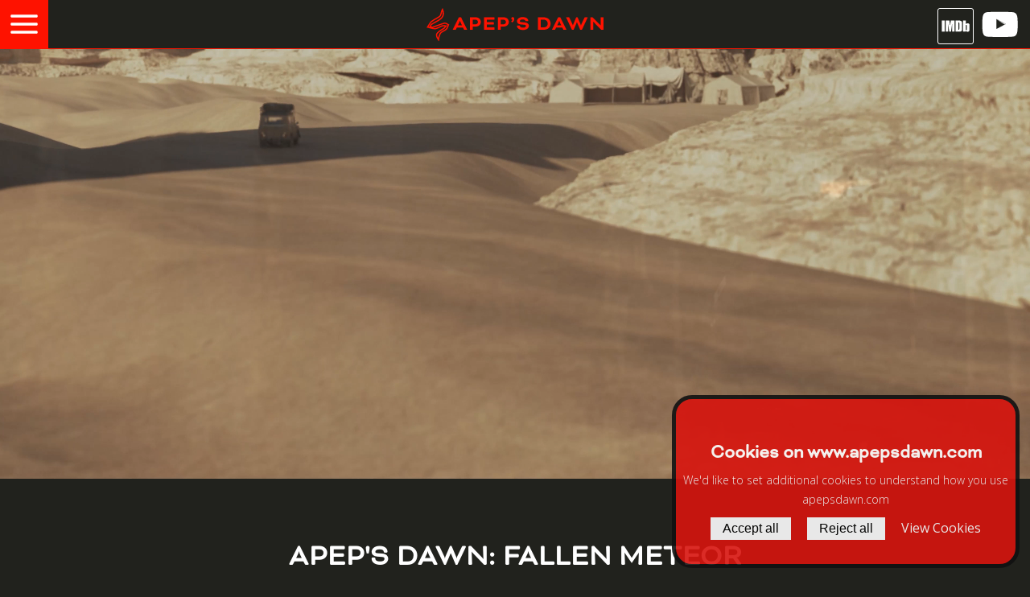

--- FILE ---
content_type: text/html; charset=UTF-8
request_url: https://www.apepsdawn.com/
body_size: 5604
content:
<!DOCTYPE html>
<!--[if IE 8]>
<html id="ie8" lang="en-GB">
<![endif]-->
<!--[if !(IE 8) ]><!-->
<html lang="en-GB">
<!--<![endif]-->
<head>
<meta charset="UTF-8" />
<title>Apep's Dawn: Fallen Meteor | An Animated Apocalyptic Adventure | Apep's Dawn:Fallen Meteor</title>
<meta name="viewport" content="width=device-width, initial-scale=1">
<meta name="Description" content="" />
<link rel="shortcut icon" href="https://www.apepsdawn.com/wp-content/themes/fallen-meteor-film/images/fallen-meteor-short-film.ico" />
<meta name="robots" content="index, follow" />
<meta property="og:site_name" content="Apep&#8217;s Dawn:Fallen Meteor" />
<meta property="og:locale" content="en_GB" />
<link rel="image_src" href="https://www.apepsdawn.com/wp-content/uploads/2018/08/Fallen-Meteor-banner-the-butcher-1.jpg" />
<meta property="og:type" content="video.movie" />
<meta property="video:director"   content="Iskander Mellakh" /> 
<meta property="og:url" content="https://www.apepsdawn.com/" />
<meta property="og:image" content="https://www.apepsdawn.com/wp-content/uploads/2018/08/Fallen-Meteor-banner-the-butcher-1.jpg" />
<meta property="og:title" content="Apep's Dawn: Fallen Meteor | An Animated Apocalyptic Adventure | Apep's Dawn:Fallen Meteor" />
<meta property="og:description" content="" />
<meta property="og:image:type" content="image/jpg" />
<link rel="canonical" href="https://www.apepsdawn.com/" />		
<link rel="profile" href="http://gmpg.org/xfn/11" />
<link rel="pingback" href="https://www.apepsdawn.com/xmlrpc.php" />
<meta name='robots' content='max-image-preview:large' />
<link rel='dns-prefetch' href='//ajax.googleapis.com' />
<link rel='dns-prefetch' href='//fonts.googleapis.com' />
<link rel='dns-prefetch' href='//use.typekit.net' />
<link rel="alternate" type="application/rss+xml" title="Apep&#039;s Dawn:Fallen Meteor &raquo; Home Comments Feed" href="https://www.apepsdawn.com/sample-page/feed/" />
<link rel="alternate" title="oEmbed (JSON)" type="application/json+oembed" href="https://www.apepsdawn.com/wp-json/oembed/1.0/embed?url=https%3A%2F%2Fwww.apepsdawn.com%2F" />
<link rel="alternate" title="oEmbed (XML)" type="text/xml+oembed" href="https://www.apepsdawn.com/wp-json/oembed/1.0/embed?url=https%3A%2F%2Fwww.apepsdawn.com%2F&#038;format=xml" />
<style id='wp-img-auto-sizes-contain-inline-css' type='text/css'>
img:is([sizes=auto i],[sizes^="auto," i]){contain-intrinsic-size:3000px 1500px}
/*# sourceURL=wp-img-auto-sizes-contain-inline-css */
</style>
<link rel='stylesheet' id='fallen-meteor-stylesheet-css' href='https://www.apepsdawn.com/wp-content/themes/fallen-meteor-film/style.css' type='text/css' media='all' />
<link rel='stylesheet' id='fallen-meteor-font-css' href='https://fonts.googleapis.com/css?family=Open+Sans%3A300%2C400%2C700' type='text/css' media='all' />
<link rel='stylesheet' id='fallen-meteor-amiri-font-css' href='https://use.typekit.net/xtl4tax.css' type='text/css' media='all' />
<link rel="https://api.w.org/" href="https://www.apepsdawn.com/wp-json/" /><link rel="alternate" title="JSON" type="application/json" href="https://www.apepsdawn.com/wp-json/wp/v2/pages/2" /><link rel="EditURI" type="application/rsd+xml" title="RSD" href="https://www.apepsdawn.com/xmlrpc.php?rsd" />
<link rel="canonical" href="https://www.apepsdawn.com/" />
<link rel='shortlink' href='https://www.apepsdawn.com/' />
<style id='global-styles-inline-css' type='text/css'>
:root{--wp--preset--aspect-ratio--square: 1;--wp--preset--aspect-ratio--4-3: 4/3;--wp--preset--aspect-ratio--3-4: 3/4;--wp--preset--aspect-ratio--3-2: 3/2;--wp--preset--aspect-ratio--2-3: 2/3;--wp--preset--aspect-ratio--16-9: 16/9;--wp--preset--aspect-ratio--9-16: 9/16;--wp--preset--color--black: #000000;--wp--preset--color--cyan-bluish-gray: #abb8c3;--wp--preset--color--white: #ffffff;--wp--preset--color--pale-pink: #f78da7;--wp--preset--color--vivid-red: #cf2e2e;--wp--preset--color--luminous-vivid-orange: #ff6900;--wp--preset--color--luminous-vivid-amber: #fcb900;--wp--preset--color--light-green-cyan: #7bdcb5;--wp--preset--color--vivid-green-cyan: #00d084;--wp--preset--color--pale-cyan-blue: #8ed1fc;--wp--preset--color--vivid-cyan-blue: #0693e3;--wp--preset--color--vivid-purple: #9b51e0;--wp--preset--gradient--vivid-cyan-blue-to-vivid-purple: linear-gradient(135deg,rgb(6,147,227) 0%,rgb(155,81,224) 100%);--wp--preset--gradient--light-green-cyan-to-vivid-green-cyan: linear-gradient(135deg,rgb(122,220,180) 0%,rgb(0,208,130) 100%);--wp--preset--gradient--luminous-vivid-amber-to-luminous-vivid-orange: linear-gradient(135deg,rgb(252,185,0) 0%,rgb(255,105,0) 100%);--wp--preset--gradient--luminous-vivid-orange-to-vivid-red: linear-gradient(135deg,rgb(255,105,0) 0%,rgb(207,46,46) 100%);--wp--preset--gradient--very-light-gray-to-cyan-bluish-gray: linear-gradient(135deg,rgb(238,238,238) 0%,rgb(169,184,195) 100%);--wp--preset--gradient--cool-to-warm-spectrum: linear-gradient(135deg,rgb(74,234,220) 0%,rgb(151,120,209) 20%,rgb(207,42,186) 40%,rgb(238,44,130) 60%,rgb(251,105,98) 80%,rgb(254,248,76) 100%);--wp--preset--gradient--blush-light-purple: linear-gradient(135deg,rgb(255,206,236) 0%,rgb(152,150,240) 100%);--wp--preset--gradient--blush-bordeaux: linear-gradient(135deg,rgb(254,205,165) 0%,rgb(254,45,45) 50%,rgb(107,0,62) 100%);--wp--preset--gradient--luminous-dusk: linear-gradient(135deg,rgb(255,203,112) 0%,rgb(199,81,192) 50%,rgb(65,88,208) 100%);--wp--preset--gradient--pale-ocean: linear-gradient(135deg,rgb(255,245,203) 0%,rgb(182,227,212) 50%,rgb(51,167,181) 100%);--wp--preset--gradient--electric-grass: linear-gradient(135deg,rgb(202,248,128) 0%,rgb(113,206,126) 100%);--wp--preset--gradient--midnight: linear-gradient(135deg,rgb(2,3,129) 0%,rgb(40,116,252) 100%);--wp--preset--font-size--small: 13px;--wp--preset--font-size--medium: 20px;--wp--preset--font-size--large: 36px;--wp--preset--font-size--x-large: 42px;--wp--preset--spacing--20: 0.44rem;--wp--preset--spacing--30: 0.67rem;--wp--preset--spacing--40: 1rem;--wp--preset--spacing--50: 1.5rem;--wp--preset--spacing--60: 2.25rem;--wp--preset--spacing--70: 3.38rem;--wp--preset--spacing--80: 5.06rem;--wp--preset--shadow--natural: 6px 6px 9px rgba(0, 0, 0, 0.2);--wp--preset--shadow--deep: 12px 12px 50px rgba(0, 0, 0, 0.4);--wp--preset--shadow--sharp: 6px 6px 0px rgba(0, 0, 0, 0.2);--wp--preset--shadow--outlined: 6px 6px 0px -3px rgb(255, 255, 255), 6px 6px rgb(0, 0, 0);--wp--preset--shadow--crisp: 6px 6px 0px rgb(0, 0, 0);}:where(.is-layout-flex){gap: 0.5em;}:where(.is-layout-grid){gap: 0.5em;}body .is-layout-flex{display: flex;}.is-layout-flex{flex-wrap: wrap;align-items: center;}.is-layout-flex > :is(*, div){margin: 0;}body .is-layout-grid{display: grid;}.is-layout-grid > :is(*, div){margin: 0;}:where(.wp-block-columns.is-layout-flex){gap: 2em;}:where(.wp-block-columns.is-layout-grid){gap: 2em;}:where(.wp-block-post-template.is-layout-flex){gap: 1.25em;}:where(.wp-block-post-template.is-layout-grid){gap: 1.25em;}.has-black-color{color: var(--wp--preset--color--black) !important;}.has-cyan-bluish-gray-color{color: var(--wp--preset--color--cyan-bluish-gray) !important;}.has-white-color{color: var(--wp--preset--color--white) !important;}.has-pale-pink-color{color: var(--wp--preset--color--pale-pink) !important;}.has-vivid-red-color{color: var(--wp--preset--color--vivid-red) !important;}.has-luminous-vivid-orange-color{color: var(--wp--preset--color--luminous-vivid-orange) !important;}.has-luminous-vivid-amber-color{color: var(--wp--preset--color--luminous-vivid-amber) !important;}.has-light-green-cyan-color{color: var(--wp--preset--color--light-green-cyan) !important;}.has-vivid-green-cyan-color{color: var(--wp--preset--color--vivid-green-cyan) !important;}.has-pale-cyan-blue-color{color: var(--wp--preset--color--pale-cyan-blue) !important;}.has-vivid-cyan-blue-color{color: var(--wp--preset--color--vivid-cyan-blue) !important;}.has-vivid-purple-color{color: var(--wp--preset--color--vivid-purple) !important;}.has-black-background-color{background-color: var(--wp--preset--color--black) !important;}.has-cyan-bluish-gray-background-color{background-color: var(--wp--preset--color--cyan-bluish-gray) !important;}.has-white-background-color{background-color: var(--wp--preset--color--white) !important;}.has-pale-pink-background-color{background-color: var(--wp--preset--color--pale-pink) !important;}.has-vivid-red-background-color{background-color: var(--wp--preset--color--vivid-red) !important;}.has-luminous-vivid-orange-background-color{background-color: var(--wp--preset--color--luminous-vivid-orange) !important;}.has-luminous-vivid-amber-background-color{background-color: var(--wp--preset--color--luminous-vivid-amber) !important;}.has-light-green-cyan-background-color{background-color: var(--wp--preset--color--light-green-cyan) !important;}.has-vivid-green-cyan-background-color{background-color: var(--wp--preset--color--vivid-green-cyan) !important;}.has-pale-cyan-blue-background-color{background-color: var(--wp--preset--color--pale-cyan-blue) !important;}.has-vivid-cyan-blue-background-color{background-color: var(--wp--preset--color--vivid-cyan-blue) !important;}.has-vivid-purple-background-color{background-color: var(--wp--preset--color--vivid-purple) !important;}.has-black-border-color{border-color: var(--wp--preset--color--black) !important;}.has-cyan-bluish-gray-border-color{border-color: var(--wp--preset--color--cyan-bluish-gray) !important;}.has-white-border-color{border-color: var(--wp--preset--color--white) !important;}.has-pale-pink-border-color{border-color: var(--wp--preset--color--pale-pink) !important;}.has-vivid-red-border-color{border-color: var(--wp--preset--color--vivid-red) !important;}.has-luminous-vivid-orange-border-color{border-color: var(--wp--preset--color--luminous-vivid-orange) !important;}.has-luminous-vivid-amber-border-color{border-color: var(--wp--preset--color--luminous-vivid-amber) !important;}.has-light-green-cyan-border-color{border-color: var(--wp--preset--color--light-green-cyan) !important;}.has-vivid-green-cyan-border-color{border-color: var(--wp--preset--color--vivid-green-cyan) !important;}.has-pale-cyan-blue-border-color{border-color: var(--wp--preset--color--pale-cyan-blue) !important;}.has-vivid-cyan-blue-border-color{border-color: var(--wp--preset--color--vivid-cyan-blue) !important;}.has-vivid-purple-border-color{border-color: var(--wp--preset--color--vivid-purple) !important;}.has-vivid-cyan-blue-to-vivid-purple-gradient-background{background: var(--wp--preset--gradient--vivid-cyan-blue-to-vivid-purple) !important;}.has-light-green-cyan-to-vivid-green-cyan-gradient-background{background: var(--wp--preset--gradient--light-green-cyan-to-vivid-green-cyan) !important;}.has-luminous-vivid-amber-to-luminous-vivid-orange-gradient-background{background: var(--wp--preset--gradient--luminous-vivid-amber-to-luminous-vivid-orange) !important;}.has-luminous-vivid-orange-to-vivid-red-gradient-background{background: var(--wp--preset--gradient--luminous-vivid-orange-to-vivid-red) !important;}.has-very-light-gray-to-cyan-bluish-gray-gradient-background{background: var(--wp--preset--gradient--very-light-gray-to-cyan-bluish-gray) !important;}.has-cool-to-warm-spectrum-gradient-background{background: var(--wp--preset--gradient--cool-to-warm-spectrum) !important;}.has-blush-light-purple-gradient-background{background: var(--wp--preset--gradient--blush-light-purple) !important;}.has-blush-bordeaux-gradient-background{background: var(--wp--preset--gradient--blush-bordeaux) !important;}.has-luminous-dusk-gradient-background{background: var(--wp--preset--gradient--luminous-dusk) !important;}.has-pale-ocean-gradient-background{background: var(--wp--preset--gradient--pale-ocean) !important;}.has-electric-grass-gradient-background{background: var(--wp--preset--gradient--electric-grass) !important;}.has-midnight-gradient-background{background: var(--wp--preset--gradient--midnight) !important;}.has-small-font-size{font-size: var(--wp--preset--font-size--small) !important;}.has-medium-font-size{font-size: var(--wp--preset--font-size--medium) !important;}.has-large-font-size{font-size: var(--wp--preset--font-size--large) !important;}.has-x-large-font-size{font-size: var(--wp--preset--font-size--x-large) !important;}
/*# sourceURL=global-styles-inline-css */
</style>
</head>
<body class="home-template" id="back-up"><div class="top">
	<div class="wrapper header"><div class="container"><a href="https://www.apepsdawn.com"><img src="https://www.apepsdawn.com/wp-content/themes/fallen-meteor-film/images/apeps-dawn-logo-minimal.svg"></a><input type="button" onclick="showMenu()" class="icons show-menu-mobile"><div class="social-links"><a href="https://www.imdb.com/title/tt14006214/" class="" target="_blank"><img src="https://www.apepsdawn.com/wp-content/themes/fallen-meteor-film/images/icons/imdb.svg"></a><a href="https://www.youtube.com/channel/UCScvuwn7InyVqmMvKtFVm9A" class="" target="_blank"><img src="https://www.apepsdawn.com/wp-content/themes/fallen-meteor-film/images/icons/youtube-white.svg"></a></div></div>	<ul id="menu-main-menu" class="wrapper main-menu"><li class="active"><a href="https://www.apepsdawn.com/" aria-current="page">Home</a></li>
<li><a href="https://www.apepsdawn.com/about/">About</a></li>
<li><a href="https://www.apepsdawn.com/characters/">Characters</a></li>
<li><a href="https://www.apepsdawn.com/story/">Story</a></li>
<li><a href="https://www.apepsdawn.com/script/">Script</a></li>
<li><a href="https://www.apepsdawn.com/production-updates/">Production Updates</a></li>
<li><a href="https://www.apepsdawn.com/production-diaries/">Production Diaries</a></li>
<li><a href="https://www.apepsdawn.com/youtube-shorts/">Shorts</a></li>
<li><a href="https://www.apepsdawn.com/inspirations/">Inspiration</a></li>
<li><a href="https://www.apepsdawn.com/credits/">Credits</a></li>
<li><a href="https://www.apepsdawn.com/shop/">Merchandise</a></li>
<li><a href="https://www.apepsdawn.com/contribute/">Contribute</a></li>
<li><a href="https://www.apepsdawn.com/contact/">Contact</a></li>
</ul></div>
<div class="main" id="main-content-area">
	<div class="wrapper banner"><video loop preload="yes" autoplay="true" muted="true" ><source src="https://storage.googleapis.com/www.fallenmeteor.com/apeps-dawn-fallen-meteor-teaser-01.mp4" type="video/mp4">Your browser does not support the video tag.</video></div>	<div class="container contained-width">
		<h1>Apep's Dawn: Fallen Meteor</h1>
		<p>A fragment of Apophis heads towards earth after a mostly successful redirection of the asteroid. The impact causes damage to the city where our characters live causing an ancient parasite to escape. </p>
		</div>
	<div class="wrapper main-content">
	<div class="container contained-width">
			</div>
</div>	<div class="wrapper news-and-twitter-feed shorts">
	<h2>Apep's Dawn Youtube Shorts Feed</h2>
	<p>Follow along with the projects progress on Youtube. The shorts I have been creating are for short updates.</p>
	<ul>
				<li class="col-25 latest-news">
			<a href="https://www.apepsdawn.com/shorts/wip-waving-cat-detailing-in-zbrush-and-relighting-test-in-nuke/">
				<span style="background-image:url('https://img.youtube.com/vi/4rW0DwgnzTo/maxresdefault.jpg');background-size:cover;background-position:center;"></span>
				<h3>WIP Waving Cat Detailing in Zbrush and relighting test in Nuke</h3>
			</a>
		</li>
				<li class="col-25 latest-news">
			<a href="https://www.apepsdawn.com/shorts/never-stop-learning-apepsdawn-houdini-kitbash-maya-nuke-learnin/">
				<span style="background-image:url('https://img.youtube.com/vi/pRZsEoa-gb4/maxresdefault.jpg');background-size:cover;background-position:center;"></span>
				<h3>Never stop learning #apepsdawn #houdini #kitbash #maya #nuke #learnin</h3>
			</a>
		</li>
				<li class="col-25 latest-news">
			<a href="https://www.apepsdawn.com/shorts/figuring-out-a-process-between-maya-houdini-and-nuke-using-usd/">
				<span style="background-image:url('https://img.youtube.com/vi/fB55YS7Doso/maxresdefault.jpg');background-size:cover;background-position:center;"></span>
				<h3>Figuring out a process between #maya #houdini and #nuke using USD</h3>
			</a>
		</li>
				<li class="col-25 latest-news">
			<a href="https://www.apepsdawn.com/shorts/the-waving-cat-base-mesh-based-off-3dscan-using-maya-quad-draw/">
				<span style="background-image:url('https://img.youtube.com/vi/MtUviyuaFOE/maxresdefault.jpg');background-size:cover;background-position:center;"></span>
				<h3>The Waving Cat Base mesh based off 3dscan using Maya Quad Draw</h3>
			</a>
		</li>
				<li class="col-25 latest-news">
			<a href="https://www.apepsdawn.com/shorts/intense-storm/">
				<span style="background-image:url('https://img.youtube.com/vi/jXHI2R2FVZE/maxresdefault.jpg');background-size:cover;background-position:center;"></span>
				<h3>Intense Storm with Lightning</h3>
			</a>
		</li>
				<li class="col-25 latest-news">
			<a href="https://www.apepsdawn.com/shorts/nukex-relighting-using-usd-projections-and-alembics/">
				<span style="background-image:url('https://img.youtube.com/vi/yqO0PRKMUpM/maxresdefault.jpg');background-size:cover;background-position:center;"></span>
				<h3>Nukex relighting using usd, projections and alembics</h3>
			</a>
		</li>
				<li class="col-25 latest-news">
			<a href="https://www.apepsdawn.com/shorts/nuke-studio-testing/">
				<span style="background-image:url('https://img.youtube.com/vi/YkKk_vJXxko/maxresdefault.jpg');background-size:cover;background-position:center;"></span>
				<h3>Nuke Studio testing</h3>
			</a>
		</li>
				<li class="col-25 latest-news">
			<a href="https://www.apepsdawn.com/shorts/base-mesh-of-the-archaelogists-waistcoat/">
				<span style="background-image:url('https://img.youtube.com/vi/yKt_mC3J0Y4/maxresdefault.jpg');background-size:cover;background-position:center;"></span>
				<h3>Base Mesh of the Archaelogist’s Waistcoat</h3>
			</a>
		</li>
				<li class="col-25 latest-news">
			<a href="https://www.apepsdawn.com/shorts/parasitic-worms-emerging-from-the-eye-sockets/">
				<span style="background-image:url('https://img.youtube.com/vi/lYDTZZ1vaLw/maxresdefault.jpg');background-size:cover;background-position:center;"></span>
				<h3>Parasitic worms emerging from the eye sockets!!</h3>
			</a>
		</li>
				<li class="col-25 latest-news">
			<a href="https://www.apepsdawn.com/shorts/thank-you-i-have-reached-500-subscribers-on-youtube/">
				<span style="background-image:url('https://img.youtube.com/vi/URfwS1p8Q40/maxresdefault.jpg');background-size:cover;background-position:center;"></span>
				<h3>Thank you I have reached 500 subscribers on Youtube</h3>
			</a>
		</li>
				<li class="col-25 latest-news">
			<a href="https://www.apepsdawn.com/shorts/hand-emerging-from-crator-storyboarding/">
				<span style="background-image:url('https://img.youtube.com/vi/0CgfrFAZOoo/maxresdefault.jpg');background-size:cover;background-position:center;"></span>
				<h3>Hand emerging from crator storyboarding</h3>
			</a>
		</li>
				<li class="col-25 latest-news">
			<a href="https://www.apepsdawn.com/shorts/thumbnailing-character-climbing-out-of-small-meteor-impact-crator/">
				<span style="background-image:url('https://img.youtube.com/vi/1tdxWM0n82I/maxresdefault.jpg');background-size:cover;background-position:center;"></span>
				<h3>Thumbnailing character climbing out of small meteor impact crator</h3>
			</a>
		</li>
				<li class="col-25 latest-news">
			<a href="https://www.apepsdawn.com/shorts/the-daily-thumb-21-11-25/">
				<span style="background-image:url('https://img.youtube.com/vi/E9SSQmr_uZU/maxresdefault.jpg');background-size:cover;background-position:center;"></span>
				<h3>The Daily Thumb 21/11/25 :)</h3>
			</a>
		</li>
				<li class="col-25 latest-news">
			<a href="https://www.apepsdawn.com/shorts/the-daily-thumb-20-11-25/">
				<span style="background-image:url('https://img.youtube.com/vi/6WIqXirH_4U/maxresdefault.jpg');background-size:cover;background-position:center;"></span>
				<h3>The Daily Thumb 20/11/25 :)</h3>
			</a>
		</li>
				<li class="col-25 latest-news">
			<a href="https://www.apepsdawn.com/shorts/the-daily-thumb-19-11-25/">
				<span style="background-image:url('https://img.youtube.com/vi/b159X7zKuEY/maxresdefault.jpg');background-size:cover;background-position:center;"></span>
				<h3>The Daily Thumb 19/11/25 :)</h3>
			</a>
		</li>
				<li class="col-25 latest-news">
			<a href="https://www.apepsdawn.com/shorts/the-daily-thumb-18-11-25/">
				<span style="background-image:url('https://img.youtube.com/vi/BFNSqhJuYXs/maxresdefault.jpg');background-size:cover;background-position:center;"></span>
				<h3>The Daily Thumb 18/11/25 :)</h3>
			</a>
		</li>
				<li class="col-25 latest-news">
			<a href="https://www.apepsdawn.com/shorts/rock-scattering-on-meteor/">
				<span style="background-image:url('https://img.youtube.com/vi/cFvDjifUJo0/maxresdefault.jpg');background-size:cover;background-position:center;"></span>
				<h3>Rock scattering on Meteor</h3>
			</a>
		</li>
				<li class="col-25 latest-news">
			<a href="https://www.apepsdawn.com/shorts/apeps-dawn-graphic-novel-panel-development-process/">
				<span style="background-image:url('https://img.youtube.com/vi/ytxMhKBAJfA/maxresdefault.jpg');background-size:cover;background-position:center;"></span>
				<h3>Apep&#8217;s Dawn Graphic Novel Panel Development Process</h3>
			</a>
		</li>
			</ul>
</div>	<div class="wrapper news-and-twitter-feed">
		<h2>Apep's Dawn Project Updates</h2>
	<p>Follow along with the projects progress on <a href="https://www.youtube.com/@IcmstudiosCoUk" target="_blank">Youtube</a>. Below are longer updates with more information.</p>
	<ul>
				<li class="col-50 latest-news">
			<a href="https://www.apepsdawn.com/speedtree-camera-framing-and-blocking-pass/">
				<span style="background-image:url('https://img.youtube.com/vi/jLOnbTvor5s/maxresdefault.jpg');background-size:cover;"></span>
				<span class="post-date">Jul 2025</span>
				<span class="post-update-number">Update 55</span>
				<h3>Speedtree, Camera framing, and blocking pass</h3>
			</a>
		</li>
				<li class="col-50 latest-news">
			<a href="https://www.apepsdawn.com/kitbash-shader-and-arnold-triplaner/">
				<span style="background-image:url('https://img.youtube.com/vi/79ds4nZ99mg/maxresdefault.jpg');background-size:cover;"></span>
				<span class="post-date">Jul 2025</span>
				<span class="post-update-number">Update 54</span>
				<h3>Kitbash Shader and Arnold Triplaner</h3>
			</a>
		</li>
				<li class="col-50 latest-news">
			<a href="https://www.apepsdawn.com/sea-sequence-shot-development-2/">
				<span style="background-image:url('https://img.youtube.com/vi/iSzLDGNp9UE/maxresdefault.jpg');background-size:cover;"></span>
				<span class="post-date">Jun 2025</span>
				<span class="post-update-number">Update 53</span>
				<h3>SEA sequence shot development</h3>
			</a>
		</li>
				<li class="col-50 latest-news">
			<a href="https://www.apepsdawn.com/apeps-tomb-entrance-fracturing/">
				<span style="background-image:url('https://img.youtube.com/vi/DSOQP99XEiQ/maxresdefault.jpg');background-size:cover;"></span>
				<span class="post-date">May 2025</span>
				<span class="post-update-number">Update 52</span>
				<h3>Apep&#8217;s Tomb Entrance Fracturing</h3>
			</a>
		</li>
				<li class="col-50 latest-news">
			<a href="https://www.apepsdawn.com/secret-lab-set-development-process/">
				<span style="background-image:url('https://img.youtube.com/vi/TMI-7M4BZX0/maxresdefault.jpg');background-size:cover;"></span>
				<span class="post-date">May 2025</span>
				<span class="post-update-number">Update 51</span>
				<h3>Secret Lab Set Development process</h3>
			</a>
		</li>
				<li class="col-50 latest-news">
			<a href="https://www.apepsdawn.com/sea-sequence-shot-development/">
				<span style="background-image:url('https://img.youtube.com/vi/uI3ybqPvSn8/maxresdefault.jpg');background-size:cover;"></span>
				<span class="post-date">May 2025</span>
				<span class="post-update-number">Update 50</span>
				<h3>SEA Sequence shot development</h3>
			</a>
		</li>
				<li class="col-50 latest-news">
			<a href="https://www.apepsdawn.com/rat-development-timelapse/">
				<span style="background-image:url('https://img.youtube.com/vi/-QGqFGvOcMk/maxresdefault.jpg');background-size:cover;"></span>
				<span class="post-date">Apr 2025</span>
				<span class="post-update-number">Update 49</span>
				<h3>Rat development timelapse</h3>
			</a>
		</li>
				<li class="col-50 latest-news">
			<a href="https://www.apepsdawn.com/substance-painter-sarcophagus-timelapse/">
				<span style="background-image:url('https://img.youtube.com/vi/DauhyfWKdDI/maxresdefault.jpg');background-size:cover;"></span>
				<span class="post-date">Apr 2025</span>
				<span class="post-update-number">Update 48</span>
				<h3>Substance Painter Sarcophagus Timelapse</h3>
			</a>
		</li>
				<li class="col-50 latest-news">
			<a href="https://www.apepsdawn.com/substance-painter-vs-mari-initial-testing-27-03-25/">
				<span style="background-image:url('https://img.youtube.com/vi/mFkjaOuRCH4/maxresdefault.jpg');background-size:cover;"></span>
				<span class="post-date">Mar 2025</span>
				<span class="post-update-number">Update 47</span>
				<h3>Substance Painter VS Mari initial testing | 27 03 25</h3>
			</a>
		</li>
			</ul>
</div></div>
<div class="foot"><div class="wrapper made-with"><div class="contained-width"><h4>The tools that are making Apep's Dawn possible</h4>	<ul><li><a href="https://www.sidefx.com/" target="_blank"><img src="https://www.apepsdawn.com/wp-content/uploads/2025/09/Houdini_white_color.png" alt="SideFX Houdini Indie"></a></li><li><a href="https://kitbash3d.com/" target="_blank"><img src="https://www.apepsdawn.com/wp-content/uploads/2025/08/KB3D_Logo_NewColors.webp" alt="Kitbas3D and Cargo"></a></li></ul></div></div><div class="wrapper base">
	<div class="contained-width">
		<div class="copyright-and-credits">
			<ul>
				<li><a href="https://www.apepsdawn.com/privacy/">Privacy</a> | Apep's Dawn:Fallen Meteor | Copyright 2026. All rights reserved.</li>
			</ul>
		</div>
	</div>
</div></div>
<div class="overlay-dorment" id="overlay"></div>
<div class="wrapper cookies" data-nosnippet><h2>Cookies on www.apepsdawn.com</h2><p> We'd like to set additional cookies to understand how you use apepsdawn.com</p><form action="#" method="POST"><ul><li> <button name="privacy" type="submit" value="accept" onclick="setCookie('cookie-policy','accept',7);">Accept all</button></li><li><button name="privacy" type="submit" value="reject" onclick="setCookie('cookie-policy','reject',7);">Reject all</button></li><li><a href="https://www.apepsdawn.com/privacy/">View Cookies</a></li></ul></form>
</div>
<script type="speculationrules">
{"prefetch":[{"source":"document","where":{"and":[{"href_matches":"/*"},{"not":{"href_matches":["/wp-*.php","/wp-admin/*","/wp-content/uploads/*","/wp-content/*","/wp-content/plugins/*","/wp-content/themes/fallen-meteor-film/*","/*\\?(.+)"]}},{"not":{"selector_matches":"a[rel~=\"nofollow\"]"}},{"not":{"selector_matches":".no-prefetch, .no-prefetch a"}}]},"eagerness":"conservative"}]}
</script>
<script type="text/javascript" src="//ajax.googleapis.com/ajax/libs/jquery/1/jquery.min.js" id="fallen-meteor-jquery-js"></script>
<script type="text/javascript" src="https://www.apepsdawn.com/wp-content/themes/fallen-meteor-film/js/fallen-meteor.js" id="fallen-meteor-js-js"></script>
</body>
</html>

--- FILE ---
content_type: text/css
request_url: https://www.apepsdawn.com/wp-content/themes/fallen-meteor-film/style.css
body_size: 5483
content:
/*
Theme Name: Fallen Meteor
Author: ICM Studios
Author URI: https://www.icmstudios.co.uk/
Version 1.0
*/html, body, div, span, applet, object, iframe, h1, h2, h3, h4, h5, h6, p, blockquote, pre, a, abbr, acronym, address, big, cite, code, del, dfn, em, font, img, ins, kbd, q, s, samp, small, strike, strong, sub, sup, tt, var, dl, dt, dd, ol, ul, li, fieldset, form, label, legend, table, caption, tbody, tfoot, thead, tr, th, td { margin: 0; padding: 0; border: 0; outline: 0; font-weight: inherit; font-style: inherit; font-size: 100%; font-family: inherit; vertical-align: baseline; }body { line-height: 1; color: black; background: #21221d; }ol, ul { list-style: none; }table { border-collapse: collapse; border-spacing: 0; }caption, th, td { text-align: left; font-weight: normal; }blockquote:before, blockquote:after, q:before, q:after { content: ""; }blockquote, q { quotes: "" ""; }abbr, acronym { border: 0; }html {background-color: #21221d;}body { font-family: "Open Sans", sans-serif; overflow-x: hidden; }a { color: #ffffff; text-decoration: none; }p {float: left;font-size: 16px;line-height: 24px;margin-bottom: 15px;margin-top: 5px;width: 100%;color: #ffffff;}h4 {text-align: center;padding: 10px 0 25px;text-transform: uppercase;font-size: 36px;float: left;width: 100%;}img {float: left;width: 100%;}.wrapper.made-with {background-color: #111;padding: 25px 0 50px;}.copyright-and-credits {margin: 15px 0;}.made-with ul li {float: left;width: 28%;margin: 0 2%;}.made-with ul {float: left;width: 100%;}.contained-width {width: 70%;margin: 0 15%;}.video-container {float: left;width: 100%;}.video-container iframe {float: left;width: 100%;height: 76vh;}.social-links {position: absolute;width: auto;padding-right: 10px;right: 0;top: 0;}.social-links a {float: left;width: auto;}.social-links a img {float: left;width: 45px;padding: 0;margin: 10px 5px;}input { float: left; margin-bottom: 5px; padding: 1%; width: 100%; }select { float: left; margin-bottom: 5px; padding: 1%; width: 100%; }video { float: left; width: 100%; margin: 0; padding: 0; }.container { margin: 0 auto; max-width: 70%; padding: 0; }.wrapper { float: left; width: 100%; position: relative; }.wrapper.header {  background-color:#21221d; font-family: "Open Sans", sans-serif font-weight: 700; height: 60px; padding: 0; position: fixed; text-align: justify; text-transform: uppercase; top: 0; width: 100%; z-index: 111; text-align: center; border-bottom: 1px solid #fe1200; z-index: 999;}.wrapper.header .container { max-width: 100%; }.wrapper.header a { color: #ffffff; display: inline-block; }.header img { float: left; margin: 10px 25px; width: 220px; }.header span { color: #000023; float: left; font-family: "Open Sans", sans-serif font-size: 45px; font-weight: 100; line-height: 60px; position: relative; text-align: left; text-decoration: none; width: auto; }.beta-tag { background-color: #0079a3; color: #ffffff; float: right; height: 40px; line-height: 40px; padding: 10px; position: relative; text-align: center; text-transform: uppercase; z-index: 999; }.search-btn { background-color: #006993; color: #ffffff; float: right; height: 40px; line-height: 40px; padding: 10px; position: relative; text-align: center; text-transform: uppercase; z-index: 999; cursor: pointer; }.wrapper.content { background-color: #25446c; color: #FFFFFF; font-family: roboto condensed; padding-bottom: 25px; margin-top: 115px; padding-top: 15px; }.main { background-color: #21221d; float: left; margin-top: 60px; width: 100%; color: #ffffff; left: 0; position: relative; transition: left 0.3s ease-in-out 0.3s; -moz-transition: left 0.3s ease-in-out 0.3s; -webkit-transition: left 0.3s ease-in-out 0.3s; min-height: 100vh;}.home-template h1 {color: #ffffff;float: left;font-family: bicyclette, sans-serif;font-size: 36px;width: 100%;font-weight: 700;text-transform: uppercase;padding: 25px 0 0;margin: 55px 0 0;text-align: center;}.home-template .wrapper.main-content {background-color: #21221d;text-align: center;color: #21221d;margin: 0;padding: 25px 0;margin: 0 0 25px;}.home-template p {text-align: center;font-size: 1.3rem;font-weight: 100;line-height: 2.3rem;}.home-template h2, .home-template h3 {color: #ffffff;text-transform: none;margin: 35px 0 0;text-align: center;}.news-and-media-template h1 {float: none;margin-bottom: 25px;}.main.slide { left: 15%; width: 100%; overflow: hidden; transition: left 0.3s ease-in-out 0.3s; -moz-transition: left 0.3s ease-in-out 0.3s; -webkit-transition: left 0.3s ease-in-out 0.3s; }.home .wrapper.content { padding-top: 15px; position: relative; z-index: 99; margin-top: 0; }.wrapper.breakdown .container { background-color: #352C3D; }.two-col { width: 40%; float: left; padding: 25px 5%; }.two-col img { float: left; width: 100%; }.icons { float: left; text-indent: -999em; background-image: url("images/icons/icons.png"); background-position: 0; height: 50px; width: 50px; }.icons.twitter { background-image: url("images/icons/twitter.svg"); background-position: center center; background-repeat: no-repeat; width: 59px; }.icons.linkedIn { background-image: url("images/icons/linkedIn.svg"); background-position: center center; background-repeat: no-repeat; width: 59px; }.icons.vimeo { background-image: url("images/icons/vimeo-white.svg"); background-position: center center; background-repeat: no-repeat; width: 59px; }.icons.pinterest { background-image: url("images/icons/pinterest-white.svg"); background-position: center center; background-repeat: no-repeat; width: 59px; }.icons.googleplus { background-image: url("images/icons/googleplus.svg"); background-position: center center; background-repeat: no-repeat; width: 59px; }.icons.facebook { background-image: url("images/icons/facebook.svg"); background-position: center center; background-repeat: no-repeat; width: 59px; }.icons.mail { background-image: url("images/icons/mail.svg"); background-position: center center; background-repeat: no-repeat; width: 59px; }.icons.youtube { background-image: url("images/icons/youtube-white.svg"); background-position: center center; background-repeat: no-repeat; width: 59px; }.icons.show-menu-mobile { display: block; }.icons.show-menu-mobile { background-color: #fe1200; background-image: url("images/icons/menu-thin.svg"); background-position: center center; background-repeat: no-repeat; background-size: 36px auto; border: medium none; cursor: pointer; display: block; float: left; height: 60px; left: 0; margin: 0; position: absolute; top: 0; width: 60px; }.youtube-icon {position: absolute;width: 50px;right: 2%;}.youtube-icon img {float: left;width: 100%;}.work-categories ul{background-color: #d8140e;float:left;width:100%;}.work-categories ul li {float: left;width: auto;padding: 15px;background-color: #d8140e;color: #fff;}.work-categories ul li a{color: #fff;}.wp-block-list {float: left;width: 100%;margin-bottom: 23px;line-height: 1.75rem;color: #fff;}/*///////////////////////////////////////*//* MENU STYLES *//*///////////////////////////////////////*/.wrapper.main-menu { left: -16%; background-color: #21221d; height: 93.9%; padding-top: 30px; position: fixed; width: 15%; max-width: 300px; z-index: 110; opacity: 0.95; border-right: 10px solid #ffffff; transition: left 0.3s ease-in-out 0.3s; -moz-transition: left 0.3s ease-in-out 0.3s; -webkit-transition: left 0.3s ease-in-out 0.3s; display: block; top: 60px; }.wrapper.main-menu .container { max-width: 100%; }.wrapper.main-menu.toggle-on { left: 0; transition: left 0.3s ease-in-out 0.3s; -moz-transition: left 0.3s ease-in-out 0.3s; -webkit-transition: left 0.3s ease-in-out 0.3s; }.main-menu ul { float: left; margin: -1px 0 0; width: 100%; }.main-menu li { float: left; font-family: "Open Sans", sans-serif height: 57px; line-height: 57px; margin: 0; text-align: center; text-transform: uppercase; width: 100%; }.main-menu li a { color: #ffffff; float: left; margin: 0; padding: 0; text-align: center; text-decoration: none; width: 100%; }.main-menu li:hover a { background-color: #c80006; color: #FFFFFF; height: 100%; width: 100%; }.main-menu li.active a { background-color: #f82736; color: #FFFFFF; }.wrapper.ad-bar { background-color: #202020; color: #333333; float: left; font-size: 1.5em; padding-bottom: 10px; padding-top: 10px; text-align: left; width: 100%; }.overlay { position: fixed; width: 100%; height: 100%; background-color: #181010; z-index: 99; opacity: 0.8; overflow: unset; top:0; }h1 {color: #ffffff;float: left;font-family: bicyclette, sans-serif;font-size: 36px;margin-bottom: 10px;margin-top: 5px;text-align: left;width: 100%;letter-spacing: 1px;}h2 {float: left;color: #fff;font-family: bicyclette, sans-serif;font-size: 36px;font-weight: 100;margin: 10px 0 15px;width: 100%;}h3 { float: left; font-family: "Open Sans", sans-serif font-size: 18px; font-weight: 100; margin: 10px 0 5px; text-transform: uppercase; width: 100%; }.woocommerce-message {background-color: #8a0a00;color: #fff;text-align: center;height: auto;float: left;width: 100%;border: navajowhite;font-size: 16px;font-weight: 900;padding: 15px 0px;}.woocommerce ul.products li {text-align: center;color: #ffffff;}.woocommerce ul.products li h2{text-align: center;color: #ffffff;}.woocommerce ul.products li.product span.price{text-align: center;color: #ffffff;font-size: 24px;font-weight: 900;}.woocommerce ul.products li.product span.price .woocommerce-Price-amount.amount {float: left;width: 100%;}.woocommerce-product-gallery {float: left;width: 50%;}.summary.entry-summary {float: left;width: 50%;}.flex-viewport {padding: 0;float: left;max-width: 90%;margin: 0 5%;}.woocommerce-product-gallery__trigger {display: none;}.flex-control-nav.flex-control-thumbs {float: left;display: inline-block;text-align: center ;width: 100%;}.flex-control-nav.flex-control-thumbs li {display: inline-block;}.woocommerce-Price-amount.amount {font-size: 34px;line-height: 48px;margin: 0;padding: 0;float: left;}.product_meta {display: none;}.woocommerce-tabs.wc-tabs-wrapper {float: left;width: 50%;margin-top: 25px;}.single_add_to_cart_button.button {float: left;width: auto;background-color: #fe1200;color: #fff;border: none;padding: 10px 25px;font-size: 16px;text-transform: uppercase;margin: 15px 0;}.woocommerce-message::before {content: "";}#add_payment_method #payment, .woocommerce-cart #payment, .woocommerce-checkout #payment {background: #1d1e1b;border-radius: 5px;width: 90%;padding: 0 5%;float: left;margin: 25px 0;}.woocommerce form .form-row.woocommerce-validated .select2-container, .woocommerce form .form-row.woocommerce-validated input.input-text, .woocommerce form .form-row.woocommerce-validated select {border: 1px solid #fe1200;}#terms {width: auto;float: left;}#order_review {background-color: #1d1e1b;float: left;margin: 25px 0;width: 100%;}.form-row.place-order {float: left;width: 100%;padding: 5%;margin: 0;}.woocommerce #content table.cart img, .woocommerce table.cart img, .woocommerce-page #content table.cart img, .woocommerce-page table.cart img {height: 100px;width: auto;}.woocommerce #respond input#submit.alt, .woocommerce a.button.alt, .woocommerce button.button.alt, .woocommerce input.button.alt {background-color: #fe1200;color: #fff;-webkit-font-smoothing: antialiased;}/*///////////////////////////////////////*//* NEWS STYLES *//*///////////////////////////////////////*/.wrapper.news-and-twitter-feed {background-color: #11120d;color: #ffffff;}.wrapper.news-and-twitter-feed ul {float: left;width: 100%;text-align: center;margin: 65px 0;}.wrapper.news-and-twitter-feed ul li { float: left; width: 33.333367%; position:relative; height:400px;}.wrapper.news-and-twitter-feed ul li a {float: left;width: 100%;height: 100%;position: relative;display: inline-block;}.wrapper.news-and-twitter-feed ul li a span{float:left;position:relative;height:100%;width:100%;background-size:cover;}.wrapper.news-and-twitter-feed ul li a span.post-date {float: none;position: absolute;right: 0;background-color: #771f18;height: auto;padding: 0 15px;line-height: 35px;font-weight: 700;position: absolute;top: 0;color: #fff;width:auto;}.wrapper.news-and-twitter-feed ul li a span.post-update-number {float: none;position: absolute;right: 0;background-color: #fe1200;height: auto;padding: 0 15px;line-height: 35px;font-weight: 700;position: absolute;bottom: 36px;color: #fff;width: auto;}.wrapper.news-and-twitter-feed ul li a img {float: left;width: 100%;max-height: 355px;}.wrapper.news-and-twitter-feed.shorts {text-align: center;}.wrapper.news-and-twitter-feed.shorts ul li {float: left;width: 16.66666666666667%;}.wrapper.news-and-twitter-feed ul li a:hover { background-color: #D8140E; }.wrapper.news-and-twitter-feed ul li h3 {color: #ffffff;width: 98%;padding: 10px 0 10px 2%;margin: 0;position: absolute;text-align: center;z-index:998;background-color:#21221d;bottom:0;}.wrapper.news-and-twitter-feed ul li:hover h3 {background-color: #21221d;filter: sepia(100);}/*///////////////////////////////////////*//* OUR SUPPORTERS STYLES *//*///////////////////////////////////////*/.wrapper.our-supporters { background: #f67b00; background: -moz-linear-gradient(left, #f67b00 0%, #f82736 100%); background: -webkit-gradient(left top, right top, color-stop(0%, #f67b00), color-stop(100%, #f82736)); background: -webkit-linear-gradient(left, #f67b00 0%, #f82736 100%); background: -o-linear-gradient(left, #f67b00 0%, #f82736 100%); background: -ms-linear-gradient(left, #f67b00 0%, #f82736 100%); background: linear-gradient(to right, #f67b00 0%, #f82736 100%); filter: progid:DXImageTransform.Microsoft.gradient( startColorstr='#f67b00', endColorstr='#f82736', GradientType=1 ); color: #ffffff; text-align: center; padding: 25px 0; }.wrapper.our-supporters h2 { color: #ffffff; }.our-supporters ul { float: left; width: 100%; position: relative; }.our-supporters ul li { float: left; height: 183px; margin: 1%; width: 183px; }.our-supporters ul li img { float: left; height: 200px; width: 200px; }.wrapper.our-supporters-lists {background-color: #21221d;text-align: center;color: #ffffff;margin: 0;padding: 25px 0;margin: 0 0 25px;}.our-supporters-lists ul { float: left; width: 100%; position: relative; }.our-supporters-lists ul li { float: left; height: auto; margin: 1%; width: 20%; }.our-supporters-lists h2 { color: #ffffff; }.our-supporters-lists ul li.supporter-name h3 { height: auto; font-family:  bicyclette, sans-serif; padding: 0; margin: 10px 0; color: #ffffff; }/*///////////////////////////////////////*//* COOKIES STYLES *//*///////////////////////////////////////*/.wrapper.cookies {position: fixed;bottom: 2%;right: 1%;width: 33%;text-align: center;background-color: #d8140e;color: #fff;z-index: 999;padding: 15px 0 25px;opacity: 0.9;border-radius: 25px;border: 5px solid #111;}.wrapper.cookies.cookies-minimal {display: none;}.wrapper.cookies h2 {float: left;width: 100%;padding: 0;font-size: 24px;font-weight: 900;line-height: 34px;margin-bottom: 0;}.wrapper.cookies p {font-size: 14px;line-height: 24px;margin-bottom: 5px;}.wrapper.cookies.cookies-minimal p {display: none;}.cookies ul {float: left;list-style: none;text-align: center;width: 100%;}.cookies ul li {list-style: none;text-align: center;display: inline-block;padding: 5px 10px;font-size: 16px;}.cookies ul li button {background-color: #fff;border: none;padding: 5px 15px;font-size: 16px;}.cookies a {color: #ffffff;}.wp-block-table.privacy {margin: 0 0 50px;height: auto;float: left;text-align: center;}.privacy tr {width: 100%;border: 1px solid #fff;}.privacy tr td {text-align: left;padding: 20px;border-right: 1px solid #fff;}/*///////////////////////////////////////*//* STATS STYLES *//*///////////////////////////////////////*/.wrapper.project-statistics {color: #fff;float: left;font-family: bicyclette, sans-serif;font-size: 42px;width: 100%;font-weight: 700;background-color: #000;text-transform: uppercase;padding: 25px 0;}.project-statistics h3 {font-size: 45px;color: #fff;font-family: bicyclette, sans-serif;text-align: center;font-weight: 900;}/*///////////////////////////////////////*//* CHARACTER LISTS STYLES *//*///////////////////////////////////////*/.character-lists ul { float: left; width: 100%; margin: 0; padding: 0; text-align: center; }.character-lists ul li { float: left; width: 25%; }.character-lists ul li a { float: left; width: 100%; color: #f82736; }.character-lists ul li a h3 { font-family:  bicyclette, sans-serif; font-size: 34px; }.character-lists ul li a img { float: left; width: 100%; }/*///////////////////////////////////////*//* CHARACTER LANDING PAGE STYLES *//*///////////////////////////////////////*/.character-hero-banner {width: 100%;height: 82vh;position: relative;}.character-hero-banner h2 {position: absolute;width: auto;margin-top: 5%;font-size: 53px;text-align: center;font-weight: 700;text-transform: unset;left: 5%;background-color: #3e3e3ec4;color: #fff;padding: 10px;}.character-hero-banner h3 {position: absolute;bottom: 5%;right: 5%;font-size: 32px;background-color: #3e3e3ec4;width: auto;padding: 10px;color: #fff;text-align:center;}.character-hero-banner h3 a{color: #ffffff;text-decoration: underline;}.character-profile-concept-art {position: relative;text-align: center;font-family: bicyclette, sans-serif;width: 100%;float: left;}.character-template h4 {float: left;width: 100%;margin: 0 0 15px;font-family: bicyclette, sans-serif;font-size: 20px;color: #303030;}.character-template h4 a {text-decoration: underline;}.character-template h5 {float: left;width: 100%;text-align: center;text-transform: uppercase;font-size: 35px;font-weight: 700;margin: 15px 0;}/*///////////////////////////////////////*//* FILMOGRAPHY STYLES *//*///////////////////////////////////////*/.related.products {float: left;width: 100%;}.related.products ul li {float: left;width: 25%;text-align:center;}.related.products ul li .button {display: inline-block;background-color: #d8140e;padding: 10px 15px;text-transform: uppercase;float: left;}/*///////////////////////////////////////*//* FILMOGRAPHY STYLES *//*///////////////////////////////////////*/.filmography ul { float: left; width: 100%; margin: 0; padding: 0; }.filmography ul li {float: left;height: auto;margin: 0;width: 10.4%;margin: 0 0.3% 5px;}.filmography ul li a { float: left; width: 100%; }.filmography ul li a img { float: left; width: 100%; margin: 0; padding: 0; }/*///////////////////////////////////////*//* CONTENT AREA STYLES *//*///////////////////////////////////////*/.wrapper.main-content { margin: 25px 0; }.tool-author-logo { float: left; width: 100%; }.tool-author-logo > img { float: left; height: auto; width: 100%; }.bg-white { background-color: #ffffff; }.content iframe { height: 607px; margin-left: 0%; margin-right: 0%; margin-top: 15px; padding: 0; width: 100%; border: 1px solid #ffffff; }.content h2 { float: left; font-size: 1.5em; font-weight: 700; margin-top: 15px; text-transform: uppercase; width: 100%; }.content ol { float: left; list-style: inside none decimal; margin: 15px 0; width: 100%; }.two-columns.column-one { float: left; margin-right: 2%; width: 48%; }.two-columns.column-two { float: left; margin-left: 2%; width: 48%; }.two-columns iframe { height: auto; min-height: 400px; width: 82%; }.g-recaptcha { float: left; width: 100%; }.two-columns .g-recaptcha iframe { float: left; width: 100%; min-height: auto; height: 78px; }.submit-box { background-color: #2f2f2f; float: left; padding: 4%; width: 92%; }.submit-box h2 { float: left; font-family: "Open Sans", sans-serif font-size: 34px; margin-top: 4px; font-weight: 300; text-transform: unset; }.two-columns.column-one ol { float: left; margin-bottom: 15px; margin-top: 0; }.two-columns.column-one li { float: left; margin: 5px 0; width: 100%; }.error-box { background-color: #c50000; color: #ffffff; float: left; margin-bottom: 25px; opacity: 0.8; padding: 5px 0; position: relative; text-align: center; width: 100%; z-index: 9999; }.error-box li { float: left; width: 100%; margin: 0; padding: 3px 0; list-style: disc; }.latest-tool h2 { font-family: "Open Sans", sans-serif font-weight: 400; text-align: center; }/*///////////////////////////////////////*//* FORM STYLES *//*///////////////////////////////////////*/.two-columns.column-two form { float: left; width: 100%; }.two-columns.column-two label { clear: both; float: left; margin-bottom: 3px; margin-top: 12px; width: 100%; }.content .tools { float: left; width: 100%; }.content .tools > ul { float: left; margin-bottom: 50px; width: 100%; }.content .tools li { float: left; height: 300px; margin: 0; width: 50%; }.content .tools li a { float: left; margin: 0; padding: 0; width: 100%; position: relative; }.content .tools li a img { width: 100%; }.content .tools li a h4 { background-color: #444444; bottom: 0; font-family: "Open Sans", sans-serif font-size: 30px; font-weight: 100; margin: 0; padding: 2%; position: absolute; right: 0; text-align: right; width: auto; }.content .tools h2 { background-color: #333333; float: left; margin: 0; padding: 10px 0; text-align: center; width: 100%; }.content .tools li iframe { padding: 0; margin: 0; max-height: 200px; border: none; }.generator { background-color: #ffffff; color: #333333; float: left; font-family: "Open Sans", sans-serif font-size: 33px; margin: 5px 0; padding: 5px 0; text-align: center; width: 55%; }.two-columns.column-two input, textarea { border: 1px solid #2f2f2f; float: left; margin: 5px 0; padding: 2px; width: 100%; }.tool-categories { background-color: #0079a3; float: left; margin: 10px 0; padding: 10px 2%; text-align: center; text-transform: uppercase; width: 96%; text-align: center; }.tool-categories ul { display: inline-block; }.tool-categories li { float: left; margin-right: 10px; }.exp_box { clear: both; float: left; padding: 6px 0; width: 100%; }.wrapper.cv { margin: 0 auto; max-width: 1080px; }h2.exp_company { font-weight: bold; margin-bottom: 5px; margin-top: 17px; text-transform: uppercase; }/*///////////////////////////////////////*//* TOOL PAGE STYLES *//*///////////////////////////////////////*/.three-columns { float: left; margin: 0 1%; width: 31%; }.three-columns iframe { float: left; height: auto; min-height: 313px; width: 100%; margin: 10px 0; }.three-columns.column-two a { color: #1089b3; }.button.download { background-color: #0079a3; border: medium none; color: #ffffff; cursor: pointer; float: left; font-size: 16px; line-height: 35px; margin: 10px 1% 6px 0; min-width: 100px; padding: 5px 10px; text-align: center; text-transform: uppercase; width: 47%; }.button.download:hover { background-color: #1d99c3; }.author-information { background-color: #2f2f2f; float: left; padding: 3%; width: 94%; }.author-information ul { border-bottom: 3px solid #ffffff; border-top: 3px solid #ffffff; float: left; padding: 10px 2%; width: 96%; font-size: 18px; text-transform: uppercase; }.author-information li { float: left; padding: 0 2%; margin: 0 0 10px; width: 98%; }.author-information ul li span { float: left; width: 33%; }.author-information ul li.offer { background-color: #005589; padding: 10px 2%; }.author-information img { float: left; margin: 0 6% 25px; width: 88%; }.download-link { display: none; }.download-link.toggle-on { display: block; }.download-link input { float: left; margin: 10px 0 0; text-align: center; width: 98%; padding: 10px 0; font-size: 16px; }/*///////////////////////////////////////*//* SHARE STYLES *//*///////////////////////////////////////*/.wrapper.social-icons-share { background-color: #05244c; float: left; padding: 25px 0; width: 100%; }/*///////////////////////////////////////*//* GOALS STYLES *//*///////////////////////////////////////*/.goals-list li { background: #f67b00; background: -moz-linear-gradient(left, #f67b00 0%, #f82736 100%); background: -webkit-gradient(left top, right top, color-stop(0%, #f67b00), color-stop(100%, #f82736)); background: -webkit-linear-gradient(left, #f67b00 0%, #f82736 100%); background: -o-linear-gradient(left, #f67b00 0%, #f82736 100%); background: -ms-linear-gradient(left, #f67b00 0%, #f82736 100%); background: linear-gradient(to right, #f67b00 0%, #f82736 100%); filter: progid:DXImageTransform.Microsoft.gradient( startColorstr='#f67b00', endColorstr='#f82736', GradientType=1 ); float: left; width: 100%; margin: 0; padding: 0 1%; text-align: left; color: #ffffff; margin: 10px 0; display: inline-block; }.goals-list li.completed { background: #3dac39; background: -moz-linear-gradient(left, #3dac39 0%, #07481a 100%); background: -webkit-gradient(left top, right top, color-stop(0%, #3dac39), color-stop(100%, #07481a)); background: -webkit-linear-gradient(left, #3dac39 0%, #07481a 100%); background: -o-linear-gradient(left, #3dac39 0%, #07481a 100%); background: -ms-linear-gradient(left, #3dac39 0%, #07481a 100%); background: linear-gradient(to right, #3dac39 0%, #07481a 100%); filter: progid:DXImageTransform.Microsoft.gradient( startColorstr='#3dac39', endColorstr='#07481a', GradientType=1 );  }.goals-list li.not-started {background: #8c8c8c;background: -moz-linear-gradient(left, #8c8c8c 0%, #393939  100%);background: -webkit-gradient(left top, right top, color-stop(0%, #8c8c8c), color-stop(100%, #393939 ));background: -webkit-linear-gradient(left, #8c8c8c 0%, #393939  100%);background: -o-linear-gradient(left, #8c8c8c 0%, #393939  100%);background: -ms-linear-gradient(left, #8c8c8c 0%, #393939  100%);background: linear-gradient(to right, #8c8c8c 0%, #393939  100%);filter: progid:DXImageTransform.Microsoft.gradient( startColorstr='#8c8c8c', endColorstr='#393939 ', GradientType=1 );}.goals-list li a { color: #ffffff; float: left; width: 100%; }.goals-list li h3 {margin: 0;padding: 2%;font-family: bicyclette, sans-serif;font-size: 26px;font-weight: normal;width: 72%;}.goals-list li.completed span.status {position: relative;float: right;line-height: inherit;background-color: #0e8e22;padding: 1% 2%;text-transform: uppercase;width: auto;text-align: center;font-family: bicyclette, sans-serif;font-size: 26px;font-weight: normal;margin: 1% 0;}.goals-list li.in-progress span.status {position: relative;float: right;line-height: inherit;background-color: #f67106;padding: 1% 2%;text-transform: uppercase;width: auto;text-align: center;font-family: bicyclette, sans-serif;font-size: 26px;font-weight: normal;margin: 1% 0;}.goals-list li.not-started span.status {position: relative;float: right;line-height: inherit;background-color: #cccccc;padding: 1% 2%;text-transform: uppercase;width: auto;text-align: center;font-family: bicyclette, sans-serif;font-size: 26px;font-weight: normal;margin: 1% 0;}.goals-list li .information ul {float: left;width: 100%;background-color: #21221d;margin: 0 0 15px;padding: 0;}.goals-list li .information ul li{float: left;width: 31.333%;padding 0 1%;background: #21221d;}.goals-list li .information ul li.notes {width: 98%;border-top: 3px solid #fff;padding-top: 10px;line-height: 26px;}.information-box {float: left;width: 97.7%;border: 3px solid #fff;padding: 1%;background-color: #444;margin-bottom: 50px;}.information-box h3{font-family: bicyclette, sans-serif;font-size: 26px;font-weight: normal;}/*///////////////////////////////////////*//* DIARY STYLES *//*///////////////////////////////////////*/.project-diary ul li {float: left;width: 100%;border-radius: 15px;background-color: #4a4a4a;position: relative;margin: 0 0 25px;}.project-diary ul li h3 {float: left;width: auto;font-size: 32px;font-family: bicyclette, sans-serif;text-transform: initial;background-color: #31322d;padding: 15px 2%;border-radius: 0 15px 15px 0;margin-top: 25px;}.project-diary ul li .entry {float: left;width: 96%;padding: 25px 2%;line-height: 24px;font-size: 16px;}.project-diary ul li span.date {float: left;width: 98%;font-size: 25px;background-color: #31322d;padding: 15px 1%;text-align: right;}.project-diary ul li img {position: absolute;top: 0;right: 0;width: 60px;height: 60px;}.project-diary ul li img.dairy-media {float: left;width: 100%;position: relative;height: auto;margin: 25px 0;border-radius: 15px;}/*///////////////////////////////////////*//* FOOTER STYLES *//*///////////////////////////////////////*/.foot { float: left; width: 100%; background-color: #D8140E; text-align: center; color: #ffffff; padding: 10px 0; }.foot a { color: #ffffff; }.wrapper.footer { background-color: #0079a3; color: #ffffff; float: left; padding: 20px 0; text-align: right; width: 100%; }.footer h5 { font-family: "Open Sans", sans-serif font-size: 19px; margin: 10px 0; }.wrapper.footer .container > div { border-right: 1px solid #ffffff; float: left; height: 55px; margin-right: 3%; text-align: left; width: 30%; }.footer li { float: left; width: auto; margin-right: 10px; line-height: 55px; }.footer .legal li { float: right; width: auto; margin-left: 10px; line-height: 55px; }.footer a { color: #ffffff; text-decoration: none; }.wrapper.footer .container > div.last { border-right: medium none; text-align: right; }.wrapper.footer-base { background-color: #232323; border-top: 1px solid #606060; color: #ffffff; float: left; margin: 10px 0 0; padding: 10px 0 15px; text-align: center; width: 100%; }.wrapper.footer-base a { color: #ffffff; }.wrapper.footer-base .container { width: 100%; }.social li { float: left; margin-right: 10px; width: auto; }/*///////////////////////////////////////*//* FOOTER STYLES *//*///////////////////////////////////////*/.wrapper.copyright { float: left; width: 100%; text-align: center; background-color: #ffffff; padding: 25px 0; color: #0079a3; }.wrapper.copyright a { color: #0079a3; }@media screen and (max-width: 540px) { .character-lists ul li { width: 100%; }.main-menu li { height: 47px; line-height: 47px; }.our-supporters-lists ul li { margin: 1%; width: 98%; }.project-statistics h3 { font-size: 45px; }.wrapper.main-menu { left: -100%; }.wrapper.main-menu.toggle-on { width: 100%; max-width: 100%; border-right: 0; }.woocommerce ul.products[class*="columns-"] li.product, .woocommerce-page ul.products[class*="columns-"] li.product { width: 100%; float: left; clear: both; margin: 0; }h1 { font-size: 28px; }.wrapper.news-and-twitter-feed ul li { float: left; width: 100%; }.latest-tools h2 { font-size: 20px; }.header span { display: none; }.two-columns.column-one, .two-columns.column-two { width: 96%; margin: 0 2%; }.latest-tools .tools li { width: 100%; } }

--- FILE ---
content_type: text/css;charset=utf-8
request_url: https://use.typekit.net/xtl4tax.css
body_size: 382
content:
/*
 * The Typekit service used to deliver this font or fonts for use on websites
 * is provided by Adobe and is subject to these Terms of Use
 * http://www.adobe.com/products/eulas/tou_typekit. For font license
 * information, see the list below.
 *
 * bicyclette:
 *   - http://typekit.com/eulas/00000000000000003b9b02ae
 *
 * © 2009-2026 Adobe Systems Incorporated. All Rights Reserved.
 */
/*{"last_published":"2019-08-27 12:22:20 UTC"}*/

@import url("https://p.typekit.net/p.css?s=1&k=xtl4tax&ht=tk&f=35206&a=738722&app=typekit&e=css");

@font-face {
font-family:"bicyclette";
src:url("https://use.typekit.net/af/577ba0/00000000000000003b9b02ae/27/l?primer=7cdcb44be4a7db8877ffa5c0007b8dd865b3bbc383831fe2ea177f62257a9191&fvd=n4&v=3") format("woff2"),url("https://use.typekit.net/af/577ba0/00000000000000003b9b02ae/27/d?primer=7cdcb44be4a7db8877ffa5c0007b8dd865b3bbc383831fe2ea177f62257a9191&fvd=n4&v=3") format("woff"),url("https://use.typekit.net/af/577ba0/00000000000000003b9b02ae/27/a?primer=7cdcb44be4a7db8877ffa5c0007b8dd865b3bbc383831fe2ea177f62257a9191&fvd=n4&v=3") format("opentype");
font-display:auto;font-style:normal;font-weight:400;font-stretch:normal;
}

.tk-bicyclette { font-family: "bicyclette",sans-serif; }


--- FILE ---
content_type: image/svg+xml
request_url: https://www.apepsdawn.com/wp-content/themes/fallen-meteor-film/images/icons/imdb.svg
body_size: 1878
content:
<svg id="Layer_1" data-name="Layer 1" xmlns="http://www.w3.org/2000/svg" viewBox="0 0 1918.53 1918.65"><defs><style>.cls-1,.cls-2{fill:#ffffff;}.cls-1{fill-rule:evenodd;}</style></defs><path class="cls-1" d="M1788.93,0H129.59C59.18,4.66,4.63,59.45.08,127.53L0,1789c4.68,70,57,123.35,124.38,129.44a27.17,27.17,0,0,0,3.6.21h1662.6c1.16,0,2.33-.05,3.49-.16,69.77-6.14,124.46-66.12,124.46-136.58V136.69c0-71.26-55.64-131.24-126.63-136.53A26.87,26.87,0,0,0,1788.93,0Zm0,39.65a97.08,97.08,0,0,1,90,97V1781.91c0,51-39,92.75-88.3,97.09H128a97.09,97.09,0,0,1-88.36-90V130.18c3.26-48.76,41.74-87.3,90-90.53Z"/><rect class="cls-2" x="230.97" y="660.36" width="152.33" height="588.67"/><path class="cls-1" d="M707.46,660.36,672.23,935.74l-21.68-149.6c-6.51-48.28-12.46-90-18.44-125.78H434.81V1249H568.16l.53-388.67L624.54,1249H719.4l53.65-397.35V1249H905.87V660.36Z"/><path class="cls-1" d="M1143.88,766.6c5.93,3.23,9.75,8.63,11.33,16.26,2.23,7.62,2.76,24.93,2.76,51.5v228.22c0,39-2.76,62.89-7.63,71.58-4.87,9.21-18.42,13.55-40.12,13.55V761.15C1126.52,761.15,1137.85,762.79,1143.88,766.6ZM1142.19,1249c36.32,0,64-2.12,81.9-5.93q27.63-5.71,45.52-21.17c12.44-9.74,21.12-23.82,26-41.72s8.16-53.15,8.16-105.72V868c0-55.85-2.17-93.28-5.93-112.23a102.08,102.08,0,0,0-25-51.46c-13.55-15.77-33.56-26.57-59.61-33.66-25.51-6.46-68.29-10.27-141.45-10.27H957.91V1249Z"/><path class="cls-1" d="M1553.1,1106.52c0,28.16-1.59,46.06-4.35,53.63s-15.14,11.38-24.35,11.38c-8.68,0-15.19-3.81-17.89-10.8-3.28-7.09-4.87-23.87-4.87-49.87V955.22c0-26.57,1.59-43.35,4.34-49.86s8.68-9.75,17.36-9.75c9.22,0,21.66,3.29,24.89,11.39,3.28,7.57,4.87,23.87,4.87,48.22ZM1355.27,660.36V1249h137.16l9.21-37.37c12.44,15.14,26,26.57,41.19,34.14,14.61,7,36.84,10.85,54.2,10.85,24.36,0,45-6,62.37-19,17.31-12.49,28.69-27.68,33.56-45,4.34-17.37,7.09-43.41,7.09-78.67V948.76c0-35.25-1.11-58.55-2.75-69.4s-5.93-22.23-13.55-33.61c-8.16-11.39-19.48-20.07-34.15-26.58-14.66-5.93-32-9.21-52.57-9.21-17.36,0-39.59,3.81-54.73,10.27-14.67,7.09-28.22,17.89-40.66,32V660.36Z"/></svg>


--- FILE ---
content_type: application/javascript
request_url: https://www.apepsdawn.com/wp-content/themes/fallen-meteor-film/js/fallen-meteor.js
body_size: 117
content:
// JavaScript Document
function showMenu() {
	var menuState = document.getElementById("menu-main-menu").className.match(/(?:^|\s)toggle-on(?!\S)/);
	if(menuState){
		document.getElementById("menu-main-menu").className 	= "wrapper main-menu";
		document.getElementById("main-content-area").className 	= "main";
		document.getElementById("overlay").className 			= "overlay-dorment";
	}
	else{
		document.getElementById("menu-main-menu").className 	= "wrapper main-menu toggle-on";
		document.getElementById("main-content-area").className 	= "main slide";
		document.getElementById("overlay").className 			= "overlay";
	}
}
function showLink() {
var menuState = document.getElementById("link-container").className.match(/(?:^|\s)toggle-on(?!\S)/);
	if(menuState){
		document.getElementById("link-container").className 	= "download-link";
	}
	else{
		document.getElementById("link-container").className 	= "download-link toggle-on";
	}
}

--- FILE ---
content_type: image/svg+xml
request_url: https://www.apepsdawn.com/wp-content/themes/fallen-meteor-film/images/apeps-dawn-logo-minimal.svg
body_size: 4358
content:
<svg xmlns="http://www.w3.org/2000/svg" viewBox="0 0 694.17 133.83"><defs><style>.cls-1{fill:#fe1200;}.cls-2{fill:none;stroke:#fe1200;stroke-miterlimit:10;stroke-width:5px;}</style></defs><g id="Layer_1" data-name="Layer 1"><path class="cls-1" d="M6989.42,7187.76h-24.24l-3.57,7.56c-.5,1-.74,1.08-1.74,1.08H6950a.6.6,0,0,1-.66-.59,2.94,2.94,0,0,1,.33-1l23.41-48.22h8.63l23.4,48.22a2.73,2.73,0,0,1,.33,1,.59.59,0,0,1-.66.59h-9.88c-1,0-1.24-.09-1.74-1.08Zm-20.25-8.79h16.43l-4.48-9.22a84,84,0,0,1-3.49-8.88h-.5a85.4,85.4,0,0,1-3.48,8.88Z" transform="translate(-6846.19 -7109.54)"/><path class="cls-1" d="M7017.31,7196.4a1.08,1.08,0,0,1-1-1v-47.8a1.08,1.08,0,0,1,1-1h21.24c12,0,20.67,7.22,20.67,18.67s-9,18.34-20.67,18.34H7027.6v11.79a1.08,1.08,0,0,1-1,1Zm10.29-40.34v18.59h10c6.56,0,10.29-3.82,10.29-9.38,0-5.72-4.15-9.21-10.29-9.21Z" transform="translate(-6846.19 -7109.54)"/><path class="cls-1" d="M7082.71,7175.65v11.28h29.21a1.41,1.41,0,0,1,1.16,1.17v7.13a1.41,1.41,0,0,1-1.16,1.17h-39.5a1.08,1.08,0,0,1-1-1v-47.8a1.08,1.08,0,0,1,1-1h39a1.41,1.41,0,0,1,1.17,1.16v7.14a1.41,1.41,0,0,1-1.17,1.16h-28.71v10.13h26.23a1.41,1.41,0,0,1,1.16,1.16v7.14a1.42,1.42,0,0,1-1.16,1.16Z" transform="translate(-6846.19 -7109.54)"/><path class="cls-1" d="M7127,7196.4a1.07,1.07,0,0,1-1-1v-47.8a1.07,1.07,0,0,1,1-1h21.25c12,0,20.66,7.22,20.66,18.67s-9,18.34-20.66,18.34h-11v11.79a1.07,1.07,0,0,1-1,1Zm10.29-40.34v18.59h10c6.56,0,10.3-3.82,10.3-9.38,0-5.72-4.15-9.21-10.3-9.21Z" transform="translate(-6846.19 -7109.54)"/><path class="cls-1" d="M7184.13,7145.77c3.32,0,6.23,2.24,6.23,7.14,0,5.14-2,10-6.56,13a3.53,3.53,0,0,1-1.74.74,1.6,1.6,0,0,1-1.25-.58l-1.65-1.82c-.5-.5-.59-.75-.59-1.16a1,1,0,0,1,.42-.83c2-1.42,3.9-3,4.07-5.65v-.25a5.12,5.12,0,0,1-4.4-5.14A5.47,5.47,0,0,1,7184.13,7145.77Z" transform="translate(-6846.19 -7109.54)"/><path class="cls-1" d="M7210.78,7179.63a1.46,1.46,0,0,1,1.66,1.25c.83,4.23,4.39,6.88,12.28,6.88s11.53-3,11.53-6.55c0-2.33-1.66-4.4-6.63-4.82l-12.95-1.07c-10.13-.83-15.52-5.48-15.52-12.95,0-8.63,7.55-16.6,22.24-16.6,15.19,0,21.83,7,21.83,15a1.44,1.44,0,0,1-1.58,1.41h-8.22a1.28,1.28,0,0,1-1.49-1.24c-.5-2.91-3.32-5.73-10.62-5.73-7,0-10.87,2.82-10.87,6.47,0,2.25,1.49,3.91,6.05,4.24l12.87,1.08c11.62,1,16.18,6.8,16.18,13.69,0,7.8-6.72,16.52-22.82,16.52-15.19,0-23.57-7.23-23.57-15.44v-.66a1.51,1.51,0,0,1,1.58-1.5Z" transform="translate(-6846.19 -7109.54)"/><path class="cls-1" d="M7284.31,7196.4a1.07,1.07,0,0,1-1-1v-47.8a1.07,1.07,0,0,1,1-1h21c15.77,0,27.55,9.71,27.55,24.9,0,15-10,24.9-27.38,24.9Zm10.29-40.34v30.87h10.88c10.54,0,16.1-6,16.1-15.43s-6.81-15.44-16.27-15.44Z" transform="translate(-6846.19 -7109.54)"/><path class="cls-1" d="M7378.76,7187.76h-24.23l-3.57,7.56c-.5,1-.75,1.08-1.74,1.08h-9.88a.59.59,0,0,1-.66-.59,2.73,2.73,0,0,1,.33-1l23.4-48.22H7371l23.41,48.22a2.73,2.73,0,0,1,.33,1,.59.59,0,0,1-.66.59h-9.88c-1,0-1.24-.09-1.74-1.08Zm-20.25-8.79H7375l-4.49-9.22a85.4,85.4,0,0,1-3.48-8.88h-.5a85.4,85.4,0,0,1-3.48,8.88Z" transform="translate(-6846.19 -7109.54)"/><path class="cls-1" d="M7455.79,7196.4h-6.89l-11.45-27.23c-.59-1.41-1.25-3.48-1.25-3.48H7436s-.58,2.07-1.16,3.48l-11.53,27.23h-6.89l-22.16-48.31a2.67,2.67,0,0,1-.33-1c0-.25.16-.5.66-.5h10c1,0,1.16,0,1.66,1.08l11.2,23.82a64.11,64.11,0,0,1,2.66,7.22h.33a46.19,46.19,0,0,1,2-5.81l11-26.31h5.31l11,26.31a52.16,52.16,0,0,1,2,5.81h.33a66.3,66.3,0,0,1,2.66-7.22l11.2-23.82c.5-1,.67-1.08,1.66-1.08h10c.5,0,.67.25.67.5a2.87,2.87,0,0,1-.33,1Z" transform="translate(-6846.19 -7109.54)"/><path class="cls-1" d="M7531.73,7196.4l-25.39-25.9c-2.66-2.65-5.65-6.39-5.65-6.39h-.25v31.29a1.07,1.07,0,0,1-1,1h-9.3a1.07,1.07,0,0,1-1-1v-47.8a1.07,1.07,0,0,1,1-1h7.64l25.15,25.56a85,85,0,0,1,5.8,6.72h.34V7147.6a1.07,1.07,0,0,1,1-1h9.3a1.07,1.07,0,0,1,1,1v47.8a1.07,1.07,0,0,1-1,1Z" transform="translate(-6846.19 -7109.54)"/></g><g id="Layer_3" data-name="Layer 3"><path class="cls-2" d="M6893.36,7236.53c-14.47-20.27-10.34-27.57,20-45.13,3.9-2.26,6.45-6.87,9.63-10.39-5.42-.06-11.3-1.49-16.18.12-9,3-17.24,10.34-26.16,11-9.91.74-20.24-4-30.38-6.28,5.11-7.62,8.9-16.83,15.66-22.48,9.69-8.09,22-13,32.22-20.54,3.53-2.61,4.48-9.08,6-14,1.38-4.57,1.9-9.4,4.74-13.76,8.25,22.59,1.42,35.32-23,47.92a170.13,170.13,0,0,0-20.44,12c-2.63,1.86-3.71,5.91-5.49,9,4,.63,8.51,2.76,12,1.64,15.09-4.9,29.65-11.58,44.91-15.73,4.28-1.16,10.3,4.09,15.52,6.4-2.68,6.06-4,13.56-8.39,17.84-5.95,5.77-15.31,8-21.27,13.78-4.35,4.2-5.92,11.52-8,17.69C6893.47,7229,6893.74,7232.86,6893.36,7236.53Z" transform="translate(-6846.19 -7109.54)"/></g></svg>

--- FILE ---
content_type: image/svg+xml
request_url: https://www.apepsdawn.com/wp-content/themes/fallen-meteor-film/images/icons/youtube-white.svg
body_size: 5938
content:
<?xml version="1.0" encoding="utf-8"?>
<!-- Generator: Adobe Illustrator 19.1.1, SVG Export Plug-In . SVG Version: 6.00 Build 0)  -->
<svg version="1.1" id="youtube" xmlns="http://www.w3.org/2000/svg" xmlns:xlink="http://www.w3.org/1999/xlink" x="0px" y="0px"
	 viewBox="-401 209 155.5 144" style="enable-background:new -401 209 155.5 144;" xml:space="preserve">
<style type="text/css">
	.st0{fill:#C8C8C8;}
	.st1{fill:#FFFFFF;}
	.st2{fill:#DFDFDF;}
</style>
<g>
	<path class="st0" d="M-246.6,269c0,0,0.1,0,0.1,0c0,6,0,12,0,18c0,0-0.1,0-0.1,0C-246.6,281.1-246.6,275-246.6,269z"/>
	<path class="st1" d="M-246.6,269c0,6,0,12,0,18c0,0.9,0,1.8,0,2.8c0,0.6-0.1,1.3-0.1,1.9c0,0.6,0.1,1.3,0,1.9
		c-0.2,0.8,0,1.6-0.1,2.4c-0.1,0.8,0,1.5-0.2,2.2c-0.1,0.6,0,1.3-0.1,1.9c-0.1,0.6,0,1.3-0.2,1.9c-0.1,0.5-0.1,1.1-0.1,1.6
		c0,0.3-0.2,0.6-0.2,1c0,0.3,0.1,0.7-0.1,1c0,0,0,0,0,0.1c0,0.7,0,1.4-0.2,2.1c-0.1,0.7-0.1,1.5-0.4,2.2c-0.1,0.3-0.1,0.6-0.2,0.9
		c-0.1,0.6-0.3,1.1-0.4,1.7c-0.1,0.8-0.5,1.6-0.7,2.5c-0.1,0.3-0.2,0.6-0.3,0.9c-0.3,0.9-0.7,1.7-1,2.6c-0.2,0.5-0.4,1-0.6,1.4
		c-0.5,0.9-1.1,1.9-1.7,2.7c-0.6,0.8-1.4,1.6-2.1,2.2c-1,0.9-2.1,1.6-3.3,2.3c-1.2,0.8-2.6,1.3-3.9,1.7c-0.7,0.2-1.4,0.5-2.2,0.5
		c-0.3,0.2-0.7,0-1,0.2c-0.3,0.2-0.6,0-0.9,0.1c-0.4,0.2-0.9,0.1-1.3,0.2c-0.6,0.1-1.1,0-1.7,0.2c-0.7,0.2-1.4,0-2.1,0.1
		c-0.9,0.2-1.7,0-2.5,0.2c-0.8,0.2-1.6,0.1-2.4,0.1c-0.5,0-1,0.2-1.6,0.2c-0.5-0.1-1.1-0.1-1.6,0c-1.1,0.2-2.2,0-3.2,0.1
		c-1.3,0.2-2.7,0-4,0.2c-1.4,0.2-2.9,0-4.3,0.1c-1.9,0.2-3.7,0.1-5.6,0.1c-0.7,0.3-1.5,0.1-2.2,0.1c-0.7,0-1.5,0-2.2,0
		c-1,0-1.9,0-2.9,0.1c-1,0.1-2,0-3,0c-1,0-1.9,0-2.9,0c-1,0-2-0.1-3,0c-1.6,0.2-3.3,0.1-4.9,0.1c-1.6,0-3.3,0-4.9,0
		c-1.7,0-3.3,0.1-5,0c-1.6-0.1-3.2-0.1-4.9-0.1c-1.6,0-3.3,0.1-4.9,0c-1.3-0.1-2.5-0.1-3.7-0.1c-1.3,0-2.5,0.1-3.8,0
		c-2.1-0.2-4.2,0-6.3-0.2c-1.8-0.2-3.5,0.1-5.2-0.1c-1.5-0.2-2.9,0-4.3-0.1c-1.3-0.2-2.5,0-3.7-0.1c-1-0.1-2,0-3-0.1
		c-0.9-0.1-1.7,0-2.5-0.1c-0.7-0.1-1.5,0-2.2-0.2c-0.5-0.1-1.1-0.1-1.6-0.1c-0.3,0-0.5-0.1-0.8-0.1c-0.2,0-0.5,0.1-0.7-0.1
		c0,0-0.1,0-0.1,0c-0.6,0-1.2-0.1-1.8-0.2c-0.4,0-0.7-0.2-1.1-0.1c-0.3-0.3-0.8,0.1-1.1-0.3c-0.3,0-0.6-0.1-0.9-0.1
		c-0.9-0.1-1.7-0.4-2.6-0.7c-0.9-0.3-1.8-0.7-2.7-1.1c-0.5-0.2-0.9-0.5-1.3-0.7c-2.2-1.4-2.6-1.8-4.3-3.5c-0.6-0.7-1.2-1.5-1.7-2.4
		c-0.2-0.5-0.5-0.9-0.7-1.3c-0.4-0.9-0.8-1.8-1.1-2.7c-0.2-0.5-0.4-1-0.5-1.5c-0.2-0.8-0.6-1.6-0.7-2.5c-0.1-0.5-0.3-1-0.4-1.5
		c-0.1-0.3-0.2-0.6-0.2-1c-0.1-0.7-0.4-1.4-0.3-2.1c-0.2-0.4-0.1-0.8-0.2-1.1c0-0.3-0.1-0.6-0.1-0.9c0-0.3,0.1-0.6-0.1-0.9
		c0,0,0-0.1,0-0.1c0-0.8,0-1.7-0.2-2.5c-0.1-0.7,0-1.4-0.2-2c-0.1-0.5-0.1-1-0.1-1.4c0-0.4-0.1-0.9-0.1-1.3c0-0.4,0.1-0.9,0-1.3
		c-0.2-0.7,0-1.5-0.1-2.2c-0.2-1.1,0-2.3-0.2-3.4c-0.1-1-0.1-2-0.1-3c0-7.3,0-14.7,0-22c0-0.6,0.1-1.2,0.1-1.8c0-0.6-0.1-1.3,0-1.9
		c0.2-0.8,0.1-1.6,0.1-2.3c0-0.4,0.2-0.7,0.2-1.1c-0.1-0.4-0.1-0.8,0-1.2c0.2-0.6,0.1-1.2,0.1-1.7c0-0.3,0.1-0.7,0.1-1
		c0-0.3-0.1-0.7,0-1c0.2-0.5,0.1-1,0.1-1.5c0-0.3,0.2-0.6,0.2-1c0-0.3-0.1-0.7,0.1-1c0,0,0-0.1,0-0.2c0-0.7,0-1.4,0.2-2.1
		c0.2-1,0.2-2,0.6-2.9c0-1,0.4-1.9,0.6-2.9c0.3-1.1,0.7-2.2,1.1-3.3c0.5-1.2,1-2.3,1.5-3.5c0.4-0.7,0.8-1.3,1.3-2
		c0.7-1,1.7-1.9,2.6-2.7c0.7-0.7,1.6-1.2,2.4-1.7c1.4-0.9,2.8-1.5,4.3-2c0.7-0.2,1.4-0.4,2.2-0.6c0.7-0.1,1.5-0.1,2.1-0.4
		c0,0,0,0,0.1,0c0.7,0,1.3-0.1,2-0.1c0.4,0,0.7-0.2,1.1-0.2c0.4,0.1,0.8,0.1,1.2,0c0.7-0.2,1.4-0.1,2-0.1c0.5,0,0.9-0.2,1.4-0.2
		c0.5,0.1,1,0.1,1.4,0c0.9-0.2,1.8-0.1,2.6-0.1c0.6,0,1.2-0.2,1.8-0.2c0.6,0.1,1.3,0.1,1.9,0c0.8-0.2,1.7-0.1,2.5-0.1
		c0.9,0,1.8-0.2,2.8-0.2c0.9,0,1.9,0.1,2.8,0c0.9-0.1,1.8-0.1,2.6-0.1c0.9,0,1.8,0.1,2.7,0c1.1-0.2,2.2-0.1,3.3-0.1
		c1.1,0,2.2,0.1,3.4,0c1.6-0.2,3.3-0.1,4.9-0.1c1.6,0,3.3,0.1,4.9,0c1.7-0.2,3.3-0.1,4.9-0.1c1.7,0,3.3,0,5,0c1.6,0,3.3,0,4.9,0
		c1.7,0,3.3,0,5,0c0.7,0,1.3,0.2,2,0.2c0.7-0.1,1.3,0,2,0c0.7,0,1.4,0,2.1,0c0.7,0,1.3,0,2,0c0.7,0,1.4-0.1,2.1,0
		c1.1,0.2,2.2,0.1,3.3,0.1c1.1,0,2.2-0.1,3.3,0c1.8,0.2,3.7,0,5.5,0.2c1.4,0.2,2.9,0,4.3,0.1c1.3,0.2,2.7,0,4,0.2
		c1.1,0.1,2.2,0,3.2,0.1c1,0.2,2.1,0,3.1,0.2c0.9,0.1,1.7,0,2.5,0.1c0.8,0.1,1.6,0,2.3,0.1c0.7,0.1,1.5,0,2.2,0.2
		c0.5,0.1,1,0,1.5,0.1c0.4,0.1,0.8,0.1,1.2,0.1c0.4,0.1,0.8,0.1,1.1,0.2c0.9,0.3,1.9,0.3,2.8,0.7c1.6,0.3,3,1.1,4.4,1.8
		c0.6,0.3,1.2,0.8,1.7,1.2c1,0.7,1.8,1.6,2.7,2.4c0.7,0.7,1.3,1.5,1.8,2.3c0.3,0.4,0.5,0.9,0.8,1.4c0.2,0.5,0.6,0.9,0.6,1.4
		c0.7,1.1,1,2.4,1.4,3.6c0.2,0.7,0.4,1.3,0.6,2c0.2,0.7,0.3,1.4,0.5,2.1c0.1,0.3,0,0.6,0.2,0.9c0.2,0.4,0.1,0.9,0.2,1.3
		c0.1,0.5,0,1,0.2,1.4c0.1,0.5,0,1,0.1,1.4c0.1,0.5,0,1,0.2,1.5c0.1,0.5,0,1.1,0.1,1.6c0.1,0.6,0,1.2,0.2,1.8c0.1,0.7,0,1.3,0.1,2
		c0.1,0.7,0,1.4,0.1,2c0.2,0.8,0,1.7,0.1,2.5c0.2,1.1,0,2.2,0.2,3.2C-246.6,266.3-246.7,267.7-246.6,269z M-302.6,279.2
		c0.8-0.4,1.6-0.8,2.3-1.2c0.9-0.4,1.7-0.9,2.6-1.3c0.1,0,0.1-0.1,0.3-0.2c-1-0.5-2-1-2.9-1.5c-1.1-0.6-2.3-1.1-3.4-1.8
		c-1.1-0.6-2.3-1.1-3.4-1.8c-1.1-0.6-2.3-1.1-3.4-1.8c-1.1-0.6-2.3-1.1-3.4-1.8c-1.1-0.6-2.3-1.1-3.4-1.8c-1.1-0.6-2.3-1.1-3.4-1.8
		c-1.1-0.6-2.3-1.1-3.4-1.8c-1.1-0.6-2.3-1.1-3.4-1.8c-1.1-0.6-2.3-1.1-3.4-1.8c-1.1-0.6-2.3-1.1-3.4-1.8c-0.7-0.4-1.5-0.7-2.3-1.1
		c-0.1-0.1-0.2-0.2-0.4-0.1c-0.3-0.3-0.7-0.4-1.2-0.7c0,14.2,0,28.4,0,42.6c0.2,0,0.3,0,0.4-0.1c0.4-0.2,0.8-0.5,1.2-0.7
		c1.2-0.7,2.5-1.2,3.7-1.9c1.5-0.9,3.1-1.5,4.6-2.4c1.2-0.7,2.5-1.2,3.7-1.9c1.4-0.8,2.9-1.4,4.3-2.2c1.2-0.7,2.6-1.3,3.8-2
		c1.5-0.8,3.1-1.5,4.5-2.4c1.2-0.7,2.6-1.3,3.8-2c1.4-0.8,2.9-1.4,4.2-2.2C-303.6,279.6-303.1,279.4-302.6,279.2z"/>
	<path class="st2" d="M-302.6,279.2c-0.3-0.5-0.9-0.7-1.3-1c-1.3-0.9-2.6-1.7-3.8-2.6c-1.9-1.2-3.7-2.5-5.6-3.7
		c-1.4-0.9-2.8-1.9-4.2-2.8c-1.7-1.2-3.5-2.3-5.2-3.4c-1.4-0.9-2.8-1.9-4.2-2.8c-1.7-1.2-3.5-2.3-5.2-3.4c-1.4-0.9-2.8-1.9-4.2-2.9
		c-0.3-0.2-0.7-0.3-0.9-0.7c0.2,0,0.3,0.1,0.4,0.1c0.8,0.4,1.6,0.7,2.3,1.1c1.1,0.7,2.3,1.1,3.4,1.8c1.1,0.6,2.3,1.1,3.4,1.8
		c1.1,0.6,2.3,1.1,3.4,1.8c1.1,0.6,2.3,1.1,3.4,1.8c1.1,0.6,2.3,1.1,3.4,1.8c1.1,0.6,2.3,1.1,3.4,1.8c1.1,0.6,2.3,1.1,3.4,1.8
		c1.1,0.6,2.3,1.1,3.4,1.8c1.1,0.6,2.3,1.1,3.4,1.8c1.1,0.6,2.3,1.1,3.4,1.8c0.9,0.5,1.9,1,2.9,1.5c-0.1,0.1-0.2,0.1-0.3,0.2
		c-0.9,0.4-1.7,0.9-2.6,1.3C-301,278.4-301.8,278.8-302.6,279.2z"/>
</g>
</svg>


--- FILE ---
content_type: image/svg+xml
request_url: https://www.apepsdawn.com/wp-content/themes/fallen-meteor-film/images/icons/menu-thin.svg
body_size: 1009
content:
<?xml version="1.0" encoding="utf-8"?>
<!-- Generator: Adobe Illustrator 19.1.1, SVG Export Plug-In . SVG Version: 6.00 Build 0)  -->
<svg version="1.1" id="Layer_1" xmlns="http://www.w3.org/2000/svg" xmlns:xlink="http://www.w3.org/1999/xlink" x="0px" y="0px"
	 viewBox="-197 199 116 116" style="enable-background:new -197 199 116 116;" xml:space="preserve">
<style type="text/css">
	.st0{fill:#FFFFFF;}
</style>
<g>
	<path class="st0" d="M-139.1,230.4c-16.1,0-32.2,0-48.2,0c-3.8,0-5.4-1-5.4-3.5c0-1.6,0-3.2,0-4.8c0.1-1.9,1.9-3,4.9-3
		c32.6,0,65.1,0,97.7,0c3,0,4.8,1.1,4.9,3c0,1.7,0,3.4,0,5.1c0,2.1-1.8,3.2-5.1,3.2C-106.6,230.4-122.8,230.4-139.1,230.4z"/>
	<path class="st0" d="M-139,262.7c-16.1,0-32.2,0-48.2,0c-3.9,0-5.5-1-5.5-3.5c0-1.6,0-3.2,0-4.8c0-2,1.8-3.1,5-3.1
		c32.5,0,65,0,97.5,0c3.1,0,4.9,1.1,5,3.1c0,1.7,0,3.4,0,5.1c0,2-1.8,3.1-5,3.1C-106.5,262.7-122.8,262.7-139,262.7z"/>
	<path class="st0" d="M-138.9,295c-16.1,0-32.3,0-48.4,0c-3.8,0-5.4-1-5.5-3.4c0-1.6,0-3.2,0-4.8c0.1-1.9,1.9-3,4.9-3
		c32.6,0,65.1,0,97.7,0c3.1,0,4.9,1.1,4.9,3.1c0,1.6,0,3.4,0,5c0,2.1-1.8,3.2-5.1,3.2C-106.5,295-122.7,295-138.9,295z"/>
</g>
</svg>
